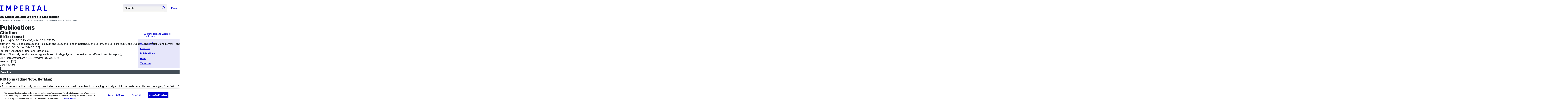

--- FILE ---
content_type: text/html; charset=UTF-8
request_url: https://www.imperial.ac.uk/2d-materials-and-wearable-electronics/publications/?respub-t4-action=citation.html&id=1385579&noscript=noscript
body_size: 8284
content:
<!DOCTYPE html>
<html class="no-js" lang="en-GB">

<head>
    <title>Publications | Research groups | Imperial College London</title>

    <meta charset="utf-8" />
    <meta http-equiv="X-UA-Compatible" content="IE=edge" />
    <!-- OneTrust Cookies Consent Notice start for imperial.ac.uk -->
<script type="text/javascript" src="https://cdn-ukwest.onetrust.com/consent/6d9efb9d-b605-406f-b8b3-c9644859d064/OtAutoBlock.js" ></script><script src="https://cdn-ukwest.onetrust.com/scripttemplates/otSDKStub.js"  type="text/javascript" charset="UTF-8" data-domain-script="6d9efb9d-b605-406f-b8b3-c9644859d064" ></script>
<script type="text/javascript">function OptanonWrapper() { }</script>
<!-- OneTrust Cookies Consent Notice end for imperial.ac.uk -->
  	<link rel="preconnect" href="https://pxl01-imperialacuk.terminalfour.net">
    <link rel="dns-prefetch" href="https://pxl01-imperialacuk.terminalfour.net">

    <script type="application/ld+json">{"@context": "https://schema.org", "@type": "BreadcrumbList", "itemListElement": [{"@type": "ListItem","position": 1,"name": "Home","item": "https://www.imperial.ac.uk/"},{"@type": "ListItem","position": 2,"name": "Research groups","item": "https://www.imperial.ac.uk/a-z-research/"},{"@type": "ListItem","position": 3,"name": "2D Materials and Wearable Electronics","item": "https://www.imperial.ac.uk/a-z-research/2d-materials-and-wearable-electronics/"},{"@type": "ListItem","position": 4,"name": "Publications","item": "https://www.imperial.ac.uk/a-z-research/2d-materials-and-wearable-electronics/publications/"}]}</script>
    <!-- Search metadata tags -->
<meta name="SectionType" content="website">
<!-- no social meta tags -->
    

    <meta name="keywords" content="">

    <meta name="viewport" content="width=device-width, initial-scale=1.0" />

    <!-- assets */ -->
<link rel="preload" href="/assets/website/fonts/icons/fonts/imperial-icons.woff?vrmf2d" as="font" type="font/woff" crossorigin>
<link rel="preload" href="/assets/website/fonts/imperial-sans/ImperialText-VF.woff2" as="font" type="font/woff2" crossorigin>
<link href="/assets/website/stylesheets/css/screen.2.2.1.css" media="all" rel="stylesheet" type="text/css" />
<link href="/assets/website/stylesheets/css/print.2.2.1.css" media="print" rel="stylesheet" type="text/css" />

<link rel="icon" type="image/svg+xml" href="/assets/website/images/favicon/favicon.svg">
<link rel="alternate icon" href="/assets/website/images/favicon/favicon.ico">
<link rel="icon" href="/assets/website/images/favicon/favicon-32.png" sizes="32x32">
<link rel="icon" href="/assets/website/images/favicon/favicon-57.png" sizes="57x57">
<link rel="icon" href="/assets/website/images/favicon/favicon-76.png" sizes="76x76">
<link rel="icon" href="/assets/website/images/favicon/favicon-96.png" sizes="96x96">
<link rel="icon" href="/assets/website/images/favicon/favicon-128.png" sizes="128x128">
<link rel="icon" href="/assets/website/images/favicon/favicon-192.png" sizes="192x192">
<link rel="icon" href="/assets/website/images/favicon/favicon-228.png" sizes="228x228">
<link rel="shortcut icon" href="/assets/website/images/favicon/favicon-196.png" sizes="196x196">
<link rel="apple-touch-icon" href="/assets/website/images/favicon/favicon-120.png" sizes="120x120">
<link rel="apple-touch-icon" href="/assets/website/images/favicon/favicon-152.png" sizes="152x152">
<link rel="apple-touch-icon" href="/assets/website/images/favicon/favicon-180.png" sizes="180x180">
<meta name="msapplication-TileColor" content="#C8D8E4">
<meta name="msapplication-TileImage" content="/assets/website/images/favicon/favicon-144.png">
<meta name="msapplication-config" content="/assets/website/images/favicon/browserconfig.xml" />

<script src="/assets/website/js/lib/jquery3.min.js" id="jquery3"></script>

<script defer src="/assets/website/js/build/application.2.2.1.min.js" type="text/javascript"></script>

<script defer src="//cdnjs.cloudflare.com/ajax/libs/gsap/3.10.4/gsap.min.js"></script>  <!-- gsap.min.js -->
     
    <link rel="canonical" href="https://www.imperial.ac.uk/a-z-research/2d-materials-and-wearable-electronics/publications/" />
    
		 
		
    
      <meta name="SearchLanding" content="false">
      <meta name="LastModified" content="2022-05-24T12:45:24Z" />
</head>

<body class="page-layout-standard theme-9">
    <noscript><iframe src="https://www.googletagmanager.com/ns.html?id=GTM-NDH95W87" height="0" width="0" style="display:none;visibility:hidden"></iframe></noscript><script>(function(w,d,s,l,i){w[l]=w[l]||[];w[l].push({'gtm.start': new Date().getTime(),event:'gtm.js'});var f=d.getElementsByTagName(s)[0], 
j=d.createElement(s),dl=l!='dataLayer'?'&l='+l:'';j.async=true;j.src= 'https://www.googletagmanager.com/gtm.js?id='+i+dl;f.parentNode.insertBefore(j,f); })(window,document,'script','dataLayer','GTM-NDH95W87');</script>
    <a class="skip-to" id="skip-to-content" href="#content">Skip to main content</a>
<a class="skip-to" id="link-to-accessibility" href="/about-the-site/accessibility/">View accessibility support page</a>     
    
    <header class="header">
        <div class="header__inner">
            <a class="header__logo" href="/" aria-label="Homepage">
    <svg width="727" height="80" viewBox="0 0 727 80" fill="none" xmlns="http://www.w3.org/2000/svg">
        <path d="M301.453 0V80H353.346V66H316.622V46H350.152V32.4H316.622V14H353.346V0H301.453Z" fill="currentcolor" />
        <path d="M238.397 12.9177H227.22V39.8776H238.397C247.142 39.8776 253.566 35.6376 253.566 26.3953C253.566 16.8 247.142 12.9177 238.397 12.9177ZM239.196 52.8H227.22V80H212.052V0H239.196C256.219 0 269.533 7.72706 269.533 26.4C269.533 44.8 256.121 52.8 239.196 52.8Z" fill="currentcolor" />
        <path d="M485.079 0V14H503.84V66H485.079V80H537.77V66H519.009V14H537.77V0H485.079Z" fill="currentcolor" />
        <path d="M434.191 24.8C434.191 34.4377 428.602 37.4777 419.022 37.4777H406.248V12.9177H419.022C429.419 12.9224 434.191 16.8 434.191 24.8ZM450.158 24.8C450.158 6.12706 437.384 0 420.619 0H391.08V80H406.248V50.4H419.022C419.722 50.4 420.417 50.3859 421.107 50.3624L436.562 80H453.37L436.224 47.1906C444.565 43.4777 450.158 36.3435 450.158 24.8Z" fill="currentcolor" />
        <path d="M604.324 14.1929L615.238 49.4777H593.406L604.324 14.1929ZM594.345 0L567.999 80H583.966L589.409 62.4H619.235L624.678 80H640.645L614.299 0H594.345Z" fill="currentcolor" />
        <path d="M674.889 0V80H726.914V66H690.058V0H674.889Z" fill="currentcolor" />
        <path d="M151.908 0L132.747 47.04L113.587 0H92.0312V80H106.402V20.1882L124.764 62.4H140.731L159.093 20.1882V80H173.463V0H151.908Z" fill="currentcolor" />
        <path d="M0 0V14H18.7613V66H0V80H52.6912V66H33.93V14H52.6912V0H0Z" fill="currentcolor" />
    </svg>
</a>     

            <div class="header__buttons">
                <search class="header__search">
                   <form action="/search/">
                      <label class="sr-only" for="search">Search</label>
                     <input placeholder="Search" type="search" id="search" name="searchStudioQuery" />
                      <button type="submit" value="Search" aria-label="Submit search">
                          <svg role="img" aria-hidden="true" focusable="false" class="icon icon--m">
                              <use xlink:href="/assets/website/images/svg/icons.svg#search"></use>
                          </svg>
                      </button>
                  </form>
                </search>

                <button class="header__search-toggle toggler" data-targets=".header__search--mobile">
                    Search
                    <svg role="img" aria-hidden="true" focusable="false" class="icon icon--m">
                        <use xlink:href="/assets/website/images/svg/icons.svg#search"></use>
                    </svg>
                </button>
                <button class="header__nav-open" aria-label="Open navigation overlay">Menu<span></span></button>
            </div>


            <nav class="header__nav-fallback">
                <ul class="cluster cluster--pad-m">
                    <li><a href="/study/">Study</a></li><li><a href="/research-and-innovation/">Research</a></li><li><a href="/faculties-and-departments/">Faculties</a></li><li><a href="https://www.imperial.ac.uk/news/">News</a></li><li><a href="/whats-on/">Events</a></li><li><a href="/about/">About</a></li><li><a href="/get-involved/">Get involved</a></li><li><a href="/giving/">Giving</a></li><li><a href="https://shopimperial.org/">Shop Imperial</a></li>
                    <li><a href="/search">Search</a></li>
                </ul>
            </nav>

            <search class="header__search header__search--mobile">
              <form action="/search/">
                      <label class="sr-only" for="search">Search</label>
                      <input placeholder="Search" type="search" id="search" name="searchStudioQuery" />
                      <button type="submit" value="Search" aria-label="Submit search">
                          <svg role="img" aria-hidden="true" focusable="false" class="icon icon--m">
                              <use xlink:href="/assets/website/images/svg/icons.svg#search"></use>
                          </svg>
                      </button>
                  </form>
            </search>
        </div>

        <div id="#overlay" role="dialog" aria-modal="true" aria-labelledby="overlay-title" class="hidden">
            <h2 class="sr-only" id="overlay-title">Website navigation</h2>
            <div class="container">
                <div class="header__drawer">
                    <button class="header__nav-close" aria-label="Close navigation overlay">Close<span></span></button>
                    <a class="header__drawer__logo" href="/" aria-label="Homepage">
    <svg width="727" height="80" viewBox="0 0 727 80" fill="none" xmlns="http://www.w3.org/2000/svg">
    <path d="M301.453 0V80H353.346V66H316.622V46H350.152V32.4H316.622V14H353.346V0H301.453Z" fill="currentcolor"/>
    <path d="M238.397 12.9177H227.22V39.8776H238.397C247.142 39.8776 253.566 35.6376 253.566 26.3953C253.566 16.8 247.142 12.9177 238.397 12.9177ZM239.196 52.8H227.22V80H212.052V0H239.196C256.219 0 269.533 7.72706 269.533 26.4C269.533 44.8 256.121 52.8 239.196 52.8Z" fill="currentcolor"/>
    <path d="M485.079 0V14H503.84V66H485.079V80H537.77V66H519.009V14H537.77V0H485.079Z" fill="currentcolor"/>
    <path d="M434.191 24.8C434.191 34.4377 428.602 37.4777 419.022 37.4777H406.248V12.9177H419.022C429.419 12.9224 434.191 16.8 434.191 24.8ZM450.158 24.8C450.158 6.12706 437.384 0 420.619 0H391.08V80H406.248V50.4H419.022C419.722 50.4 420.417 50.3859 421.107 50.3624L436.562 80H453.37L436.224 47.1906C444.565 43.4777 450.158 36.3435 450.158 24.8Z" fill="currentcolor"/>
    <path d="M604.324 14.1929L615.238 49.4777H593.406L604.324 14.1929ZM594.345 0L567.999 80H583.966L589.409 62.4H619.235L624.678 80H640.645L614.299 0H594.345Z" fill="currentcolor"/>
    <path d="M674.889 0V80H726.914V66H690.058V0H674.889Z" fill="currentcolor"/>
    <path d="M151.908 0L132.747 47.04L113.587 0H92.0312V80H106.402V20.1882L124.764 62.4H140.731L159.093 20.1882V80H173.463V0H151.908Z" fill="currentcolor"/>
    <path d="M0 0V14H18.7613V66H0V80H52.6912V66H33.93V14H52.6912V0H0Z" fill="currentcolor"/>
</svg>
</a>     
                    <div class="header__pane-switchers">
                        <button class="header__pane-switcher" data-tab-id="site-nav">Key links</button>
                        <button class="header__pane-switcher" data-tab-id="section-nav">This section</button>
                    </div>
                    <div class="header__pane header__pane--global" id="site-nav">
                        <a class="header__skip-link" href="#section-nav">Skip to section navigation</a>
                        <nav class="header__nav header__nav--global" aria-labelledby="global-nav-title">
                            <h3 class="sr-only" id="global-nav-title">Global site navigation</h3>
                            <ul>
                                <li>
    <a href="/study/">Study</a>
    <ul>
<li><a href="/study/courses/">Course search</a></li>
<li><a href="/study/apply/">Apply</a></li>
<li><a href="/study/fees-and-funding/">Fees and funding</a></li>
<li><a href="/study/student-life/">Student life</a></li>
<li><a href="/study/visit/">Visit</a></li>
<li><a href="/study/help-centre/">Help centre</a></li>
<li><a href="/study/request-info/">Request info</a></li>
<li><a href="/study/international-students/">International students</a></li>
<li><a href="https://www.imperial.ac.uk/business-school/executive-education/">Executive education</a></li>
<li></li>
<li><a href="/study/visit/summer-schools/">Summer schools</a></li>
</ul>
</li><li>
    <a href="/research-and-innovation/">Research</a>
    
</li><li>
    <a href="/faculties-and-departments/">Faculties</a>
    <ul>
<li><a href="/engineering/">Faculty of Engineering</a></li>
<li><a href="/medicine/">Faculty of Medicine</a></li>
<li><a href="/natural-sciences/">Faculty of Natural Sciences</a></li>
<li><a href="https://www.imperial.ac.uk/business-school/">Imperial Business School</a></li>
<li><a href="/admin-services/">Administrative and support services</a></li>
</ul>
</li><li>
    <a href="https://www.imperial.ac.uk/news/">News</a>
    <ul>
<li><a href="https://www.imperial.ac.uk/news/">News</a></li>
<li><a href="/be-inspired/stories/">Imperial Stories</a></li>
<li><a href="/be-inspired/magazine/">Imperial Magazine</a></li>
</ul>
</li><li>
    <a href="/whats-on/">Events</a>
    <ul>
<li><a href="/whats-on/">What's on</a></li>
<li><a href="/be-inspired/festival/">Great Exhibition Road Festival</a></li>
<li><a href="/be-inspired/lates/">Imperial Lates</a></li>
<li><a href="/students/graduation/">Graduation</a></li>
</ul>
</li><li>
    <a href="/about/">About</a>
    <ul>
<li><a href="/about/leadership-and-strategy/president/">President</a></li>
<li><a href="/about/leadership-and-strategy/provost/">Provost and Deputy President</a></li>
<li><a href="/admin-services/governance/university-governance-structure/governance-structure/council/">Council</a></li>
<li><a href="/about/leadership-and-strategy/strategy/">Imperial Strategy</a></li>
<li><a href="/about/global/">Imperial Global</a></li>
<li><a href="/about/sustainability/">Sustainable Imperial</a></li>
<li><a href="/about/school-of-convergence-science/">School of Convergence Science</a></li>
<li><a href="/about/governance/">Governance</a></li>
<li><a href="/visit/campuses/">Campuses</a></li>
<li><a href="https://profiles.imperial.ac.uk/">Our academics</a></li>
<li><a href="/jobs/">Jobs at Imperial</a></li>
</ul>
</li><li>
    <a href="/get-involved/">Get involved</a>
    <ul>
<li><a href="/giving/">Giving</a></li>
<li><a href="/be-inspired/schools-outreach/">Schools outreach</a></li>
<li><a href="/be-inspired/global-summer-school/">Imperial Global Summer School</a></li>
<li><a href="/be-inspired/societal-engagement/">Societal engagement</a></li>
<li><a href="/be-inspired/volunteering/">Volunteering and outreach</a></li>
<li><a href="/get-involved/women-at-imperial/">Women at Imperial</a></li>
</ul>
</li><li>
    <a href="/giving/">Giving</a>
    
</li><li>
    <a href="https://shopimperial.org/">Shop Imperial</a>
    
</li>
                            </ul>
                        </nav>
                        <nav aria-labelledby="user-nav-title" role="navigation">
    <h3 class="sr-only" id="user-nav-title">User links navigation</h3>
    <ul class="header__user-links">
        <li><a href="/staff/">For staff</a></li>
        <li><a href="/students/">Current students</a></li>
        <li><a href="/for-business/">Imperial for business</a></li>
        <li><a href="/be-inspired/schools-outreach/">For schools</a></li>
        <li><a href="/alumni/">Alumni</a></li>
    </ul>
</nav>
                    </div>
                    <div class="header__pane header__pane--section" id="section-nav">
                        <nav class="header__nav header__nav--section" aria-labelledby="section-nav-title">
                            <!-- Section ID 293779--><a class="header__nav__breadcrumb" href="/a-z-research/">
<span>Research groups</span>
</a>

                            <h3 class="header__nav__title" id="section-nav-title"><a href="/a-z-research/2d-materials-and-wearable-electronics/">2D Materials and Wearable Electronics</a><span class="sr-only"> navigation</span></h3>
                            <ul>
                                <li><a href="/a-z-research/2d-materials-and-wearable-electronics/members/">Group members</a></li><li><a href="/a-z-research/2d-materials-and-wearable-electronics/research/">Research</a>
<ul class="multilevel-linkul-0">
<li><a href="/a-z-research/2d-materials-and-wearable-electronics/research/novel-2d-materials-and-nanomaterials/">Novel 2D materials and nanomaterials</a></li>
<li><a href="/a-z-research/2d-materials-and-wearable-electronics/research/printed-electronics/">Printed electronics</a></li>
<li><a href="/a-z-research/2d-materials-and-wearable-electronics/research/biosensors/">Biosensors</a></li>
<li><a href="/a-z-research/2d-materials-and-wearable-electronics/research/wearable-electronics-and-electronic-fibres/">Wearable electronics and electronic fibres</a></li>

</ul>

</li><li><span class="currentbranch0"><a href="/a-z-research/2d-materials-and-wearable-electronics/publications/">Publications</a></span></li><li><a href="/a-z-research/2d-materials-and-wearable-electronics/news/">News</a></li><li><a href="/a-z-research/2d-materials-and-wearable-electronics/vacancies/">Vacancies</a></li> <!-- New: 2212 -->
                            </ul>
                        </nav>
                    </div>
                </div>
            </div>
        </div>
    </header>
    <main id="page">
        <div class="show-no-js">
            <div class="container">
                <p class="step-1">In this section</p>
                <nav class="nav-fallback">
                    <ul class="nav-fallback__parent">
                        <li>
                            <a class="lwi" href="/a-z-research/2d-materials-and-wearable-electronics/">
                                2D Materials and Wearable Electronics
                            </a>
                        </li>
                    </ul>
                    
                </nav>
            </div>
        </div>
        <div class="container content-template" id="content">
            
            <nav class="page-area-heading">
                <a href="/a-z-research/2d-materials-and-wearable-electronics/">2D Materials and Wearable Electronics</a>
            </nav>
            <div class="page-heading lg-8 sm-12">
                <div class="breadcrumbs">
                    <ul>
                        <li><a href="/">Imperial Home</a></li>
                        <li><a href="/a-z-research/">Research groups</a></li><li><a href="/a-z-research/2d-materials-and-wearable-electronics/">2D Materials and Wearable Electronics</a></li><li><a href="/a-z-research/2d-materials-and-wearable-electronics/publications/">Publications</a></li>
                    </ul>
                </div>
                <h1>Publications</h1>
            </div>
            <div class="row row--space-between flow-opposite top" id="">
                <aside class="col lg-3 md-4 sm-12">
                  	<div class="section-sidebar section-sidebar--consistent">
                      <div class="section-sidebar__parent">
<a class="lwi" href="/a-z-research/2d-materials-and-wearable-electronics/"><svg role="img" aria-hidden="true" focusable="false" class="icon icon--m"><use xlink:href="/assets/website/images/svg/icons.svg#arrow-left"></use></svg>2D Materials and Wearable Electronics</a></div>
<div class="section-sidebar__content" id="section-sidebar-content">
<ul class="section-sidebar__list flow-xs">
<li><a href="/a-z-research/2d-materials-and-wearable-electronics/members/">Group members</a></li><li><a href="/a-z-research/2d-materials-and-wearable-electronics/research/">Research</a></li><li><span class="currentbranch0"><a href="/a-z-research/2d-materials-and-wearable-electronics/publications/">Publications</a></span></li><li><a href="/a-z-research/2d-materials-and-wearable-electronics/news/">News</a></li><li><a href="/a-z-research/2d-materials-and-wearable-electronics/vacancies/">Vacancies</a></li></ul>
</div>

                  	</div>
                </aside>
                <div class="col lg-8 sm-12" role="main" id="primary-content">
                  <!-- Search text crawl start -->
                    <div class="module flow-m">
                        
                        
  <!-- Research and Publications Feed -->



		<div id="respub-area-citation" class="respub-citation-container no-script row">
			<input id="e-respub" type="hidden" name="e" value="7"/>
			<h2>Citation</h2>

	

			<div class="noscript-citations">

				<article class="noscript-citation" id="bibtex">

					<h3>BibTex format</h3>

					<pre>@article{Yao:2024:10.1002/adfm.202405235,<br/>author = {Yao, C and Leahu, G and Holicky, M and Liu, S and Fenech-Salerno, B and Lai, MC and Larciprete, MC and Ducati, C and Divitini, G and Li, Voti R and Sibilia, C and Torrisi, F},<br/>doi = {10.1002/adfm.202405235},<br/>journal = {Advanced Functional Materials},<br/>title = {Thermally conductive hexagonal boron nitride/polymer composites for efficient heat transport},<br/>url = {http://dx.doi.org/10.1002/adfm.202405235},<br/>volume = {34},<br/>year = {2024}<br/>}<br/></pre>

					<div class="download-button lg-3 sm-12">
						
							
							
							
								<a class="btn" href="//www.imperial.ac.uk/respub/Yao-2024-10-1002-adfm-202405235-1385579.bib">Download</a>
							
						
					</div>

				</article>
				<hr>
				<article class="noscript-citation" id="ris">

					<h3>RIS format <i>(EndNote, RefMan)</i></h3>

					<pre>TY  - JOUR<br/>AB  - Commercial thermally conductive dielectric materials used in electronic packaging typically exhibit thermal conductivities (&kappa;) ranging from 0.8 to 4.2 W m&minus;1 K&minus;1. Hexagonal boron nitride (h-BN) flakes are promising thermally conductive materials for the thermal management of next-generation electronics. These electrically insulating yet thermally conducting h-BN flakes can be incorporated as thermal fillers to impart high &kappa; to polymer-based composites. A cellulose-based composite embedded with few-layer h-BN (FLh-BN) flakes, achieving a &kappa; &asymp; 21.7 W m&minus;1 K&minus;1, prepared using a cost-effective and scalable procedure is demonstrated. This value is &gt;5 times higher than the &kappa; observed in composites embedded with bulk h-BN (Bh-BN, &kappa; &asymp; 4.5 W m&minus;1 K&minus;1), indicating the benefits of the superior &kappa; of FLh-BN on the &kappa; of h-BN polymer composites. When applied as a paste for thermal interface material (TIM), the FLh-BN composite can reduce the maximum temperature (Tmax) by 24.5 &deg;C of a heating pad at a power density (h) of 2.48 W cm&minus;2 compared to Bh-BN composites at the same h-BN loading. The results provide an effective approach to improve the &kappa; of cellulose-based thermal pastes for TIMs and demonstrate their viability for heat dissipation in integrated circuits (ICs) and high-power electronic devices.<br/>AU  - Yao,C<br/>AU  - Leahu,G<br/>AU  - Holicky,M<br/>AU  - Liu,S<br/>AU  - Fenech-Salerno,B<br/>AU  - Lai,MC<br/>AU  - Larciprete,MC<br/>AU  - Ducati,C<br/>AU  - Divitini,G<br/>AU  - Li,Voti R<br/>AU  - Sibilia,C<br/>AU  - Torrisi,F<br/>DO  - 10.1002/adfm.202405235<br/>PY  - 2024///<br/>SN  - 1616-301X<br/>TI  - Thermally conductive hexagonal boron nitride/polymer composites for efficient heat transport<br/>T2  - Advanced Functional Materials<br/>UR  - http://dx.doi.org/10.1002/adfm.202405235<br/>UR  - https://onlinelibrary.wiley.com/doi/full/10.1002/adfm.202405235<br/>VL  - 34<br/>ER  - <br/></pre>

					<div class="download-button lg-3 sm-12">
						
							
							
							
								<a class="btn" href="//www.imperial.ac.uk/respub/Yao-2024-10-1002-adfm-202405235-1385579.ris">Download</a>
							
						
					</div>

				</article>

			</div>
		</div><!-- end Research and Publications Feed -->                    </div>
                    <section class="supplementary-content row">
                        <div class="supplementary-content__sizer col"></div>
                        <!-- begin Colour block -->
<div class="col lg-12 secondary text reverse">
  <div class="module flow-xs">
    <h2 class="fake-h3">Contact</h2>
    <p><a href="https://www.imperial.ac.uk/people/f.torrisi" target="_blank">Dr Felice Torrisi</a><br>Senior Lecturer in Chemistry of Two-Dimensional Materials</p>
<p>401A<br>Molecular Sciences Research Hub<br>White City Campus</p>
<p><a href="mailto:f.torrisi@imperial.ac.uk">f.torrisi@imperial.ac.uk</a><br>+44 (0)20 7594 5818</p>
  </div>
</div>
<!-- end Colour block --><!-- Twitter feed -->
<!-- end Twitter feed -->

                        
                    </section>
										<!-- Search text crawl end -->
                </div>
            </div>
        </div>
    </main>
    <footer class="footer" role="contentinfo">
        
        <section class="footer__main">
    <h2 class="sr-only">Useful Links</h2>
    <div class="container">
        <div class="row row--gap-on-collapse">
            <nav class="col lg-3 sm-12">
                <div class="flow-s">
                    <h3 class="step--1">Popular links</h3>
                    <ul>
<li><a href="/admin-services/ict/self-service/digital-education-services/digital-education-platforms/blackboard/">Blackboard</a></li>
<li><a href="/admin-services/ict/contact-ict-service-desk/">Contact the Service Desk</a></li>
<li><a href="/jobs/">Jobs</a></li>
<li><a href="/admin-services/library/">Library services</a></li>
<li><a href="https://email.imperial.ac.uk" target="_blank" rel="noopener">Outlook email online</a></li>
</ul>
                </div>
            </nav>
            <nav class="col lg-3 sm-12">
                <div class="flow-s">
                    <h3 class="step--1">Faculties</h3>
                    <ul>
<li><a href="/engineering/">Engineering</a></li>
<li><a href="/medicine/">Medicine</a></li>
<li><a href="/natural-sciences/">Natural Sciences</a></li>
<li><a href="https://www.imperial.ac.uk/business-school/" target="_blank" rel="noopener">Imperial Business School</a></li>
</ul>
                </div>
            </nav>
            <nav class="col lg-3 sm-12">
                <div class="flow-s">
                    <h3 class="step--1">Directories</h3>
                    <ul>
<li><a href="/admin-services/">Admin and support services </a></li>
<li><a href="/multidisciplinary-research/">Networks and Centres </a></li>
<li><a href="/a-z-research/">Research groups </a></li>
<li><a href="https://profiles.imperial.ac.uk/" target="_blank" rel="noopener">Search all staff</a></li>
</ul>
                </div>
            </nav>
            <nav class="col lg-3 sm-12">
                <div class="flow-s">
                    <h3 class="step--1">Partners</h3>
                    <ul>
<li><a href="https://ahsc.org.uk/" target="_blank" rel="noopener">Imperial College Academic Health Science Centre </a></li>
<li><a href="https://imperialcollegehealthpartners.com/" target="_blank" rel="noopener">Imperial College Health Partners </a></li>
<li><a href="https://www.imperial.nhs.uk/" target="_blank" rel="noopener">Imperial College Healthcare NHS Trust </a></li>
<li><a href="https://www.imperial-consultants.co.uk/" target="_blank" rel="noopener">Imperial Consultants</a></li>
</ul>
                </div>
            </nav>
        </div>
    </div>
</section>

<section itemscope itemtype="http://schema.org/CollegeOrUniversity">
    <h2 class="sr-only">College Information</h2>
    <div class="container">
        <div class="footer__common">
            <div class="row">
                <div class="col lg-3 sm-12">
                    <div class="footer__contact flow-s">
                        <a href="#" class="footer__brand">
                            <span class="sr-only" itemprop="name">Imperial College London</span>
                            <svg width="727" height="80" viewBox="0 0 727 80" fill="none" xmlns="http://www.w3.org/2000/svg">
                                <path d="M301.453 0V80H353.346V66H316.622V46H350.152V32.4H316.622V14H353.346V0H301.453Z" fill="currentcolor"/>
                                <path d="M238.397 12.9177H227.22V39.8776H238.397C247.142 39.8776 253.566 35.6376 253.566 26.3953C253.566 16.8 247.142 12.9177 238.397 12.9177ZM239.196 52.8H227.22V80H212.052V0H239.196C256.219 0 269.533 7.72706 269.533 26.4C269.533 44.8 256.121 52.8 239.196 52.8Z" fill="currentcolor"/>
                                <path d="M485.079 0V14H503.84V66H485.079V80H537.77V66H519.009V14H537.77V0H485.079Z" fill="currentcolor"/>
                                <path d="M434.191 24.8C434.191 34.4377 428.602 37.4777 419.022 37.4777H406.248V12.9177H419.022C429.419 12.9224 434.191 16.8 434.191 24.8ZM450.158 24.8C450.158 6.12706 437.384 0 420.619 0H391.08V80H406.248V50.4H419.022C419.722 50.4 420.417 50.3859 421.107 50.3624L436.562 80H453.37L436.224 47.1906C444.565 43.4777 450.158 36.3435 450.158 24.8Z" fill="currentcolor"/>
                                <path d="M604.324 14.1929L615.238 49.4777H593.406L604.324 14.1929ZM594.345 0L567.999 80H583.966L589.409 62.4H619.235L624.678 80H640.645L614.299 0H594.345Z" fill="currentcolor"/>
                                <path d="M674.889 0V80H726.914V66H690.058V0H674.889Z" fill="currentcolor"/>
                                <path d="M151.908 0L132.747 47.04L113.587 0H92.0312V80H106.402V20.1882L124.764 62.4H140.731L159.093 20.1882V80H173.463V0H151.908Z" fill="currentcolor"/>
                                <path d="M0 0V14H18.7613V66H0V80H52.6912V66H33.93V14H52.6912V0H0Z" fill="currentcolor"/>
                            </svg>
                        </a>
                        <meta itemprop="url" content="https://www.imperial.ac.uk/">
                        <meta itemprop="image"
                            content="https://www.imperial.ac.uk/ImageCropToolT4/imageTool/uploaded-images/homepage-default-social--tojpeg_1523872141375_x1.jpg">
                        <meta itemprop="logo"
                            content="https://www.imperial.ac.uk/assets/website/images/logo/imperial-600.png">
                        <meta itemprop="sameAs" content="https://en.wikipedia.org/wiki/Imperial_College_London">
                        <div class="address">
                            <h3 class="sr-only">Address</h3>
                            <p itemscope itemtype="http://schema.org/PostalAddress" itemprop="address">
                                <span itemprop="name">Imperial College London</span><br />
                                <span itemprop="streetAddress">South Kensington Campus</span><br />
                                <span itemprop="addressLocality">London</span>
                                <span itemprop="postalCode">SW7 2AZ</span>,&nbsp;<span itemprop="addressCountry">UK</span><br />
                                <span itemprop="telephone">tel: +44 (0)20 7589 5111</span>
                            </p>
                        </div>
                    </div>
                </div>
                <div class="col lg-9 sm-12">
                    <div class="footer__info flow-s" id="footer-info">
                        <div class="footer__social cluster cluster--pad-m">
                            <a href="https://www.facebook.com/imperialcollegelondon" target="_blank"
                                itemprop="sameAs">
                                <span class="sr-only">Facebook</span>
                                <svg role="img" aria-hidden="true" focusable="false" class="icon icon--m">
                                    <use xlink:href="/assets/website/images/svg/icons.svg#facebook"></use>
                                </svg>
                            </a>
                            <a href="https://twitter.com/imperialcollege" target="_blank" itemprop="sameAs">
                                <span class="sr-only">X, formerly known as Twitter</span>
                                <svg role="img" aria-hidden="true" focusable="false" class="icon icon--m">
                                    <use xlink:href="/assets/website/images/svg/icons.svg#twitter"></use>
                                </svg>
                            </a>
                            <a href="https://www.youtube.com/user/imperialcollegevideo" target="_blank" itemprop="sameAs">
                                <span class="sr-only">YouTube</span>
                                <svg role="img" aria-hidden="true" focusable="false" class="icon icon--m">
                                    <use xlink:href="/assets/website/images/svg/icons.svg#youtube"></use>
                                </svg>
                            </a>
                            <a href="https://www.linkedin.com/edu/imperial-college-london-12598" target="_blank" itemprop="sameAs">
                                <span class="sr-only">LinkedIn</span>
                                <svg role="img" aria-hidden="true" focusable="false" class="icon icon--m">
                                    <use xlink:href="/assets/website/images/svg/icons.svg#linkedin"></use>
                                </svg>
                            </a>
                            <a href="https://instagram.com/imperialcollege" target="_blank" itemprop="sameAs">
                                <span class="sr-only">Instagram</span>
                                <svg role="img" aria-hidden="true" focusable="false" class="icon icon--m">
                                    <use xlink:href="/assets/website/images/svg/icons.svg#instagram"></use>
                                </svg>
                            </a>
                            <a href="https://www.tiktok.com/@imperialcollege" target="_blank" itemprop="sameAs">
                                <span class="sr-only">TikTok</span>
                                <svg role="img" aria-hidden="true" focusable="false" class="icon icon--m">
                                    <use xlink:href="/assets/website/images/svg/icons.svg#tiktok"></use>
                                </svg>
                            </a>
                          	<a href="https://bsky.app/profile/imperialcollegeldn.bsky.social" target="_blank" itemprop="sameAs">
                                <span class="sr-only">TikTok</span>
                                <svg role="img" aria-hidden="true" focusable="false" class="icon icon--m">
                                    <use xlink:href="/assets/website/images/svg/icons.svg#bluesky-outline"></use>
                                </svg>
                            </a>
                        </div>
                        <nav>
                            <h3 class="sr-only">Site Information</h3>
                            <ul class="footer__meta">
                                <li><a href="/sitemap/">Sitemap</a></li>
                                <li><a href="/about-the-site/accessibility/">Accessibility</a></li>
                                <li><a href="/admin-services/finance/purchasing/related-policy-statements/modern-slavery/">Modern slavery statement</a></li>
                                <li><a href="/about-the-site/privacy/">Privacy notice</a></li>
                                <li><a href="/about-the-site/use-of-cookies/">Use of cookies</a></li>
                                <li><a href="/about-the-site/incorrect-content/">Report incorrect content</a></li>
            <li class="hide-sm"><a class="t4Edit-page" href="https://t4-cms.imperial.ac.uk/terminalfour/page/section#edit/293785/contents">Log in</a></li>
                                    </ul>
                        </nav>
                        <p class="footer__copyright">&copy; 2026 Imperial College London</p>
                    </div>
                </div>
            </div>
        </div>
    </div>
</section>
    </footer>
    <!-- navigation object : Shared Content --><!-- end Shared -->
		
</body>

</html>